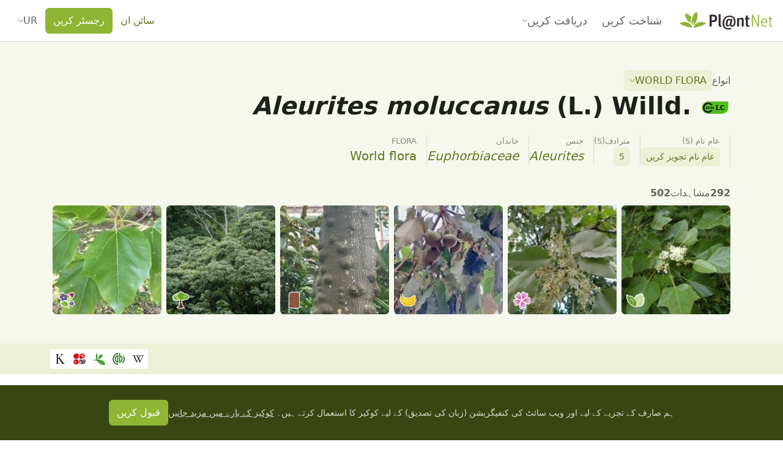

--- FILE ---
content_type: text/css; charset=utf-8
request_url: https://identify.plantnet.org/_nuxt/style.DwFuiSx3.css
body_size: 287
content:
.vfm--fixed{position:fixed}.vfm--absolute{position:absolute}.vfm--inset{inset:0}.vfm--overlay{background-color:#00000080;z-index:-1}.vfm--prevent-none{pointer-events:none}.vfm--prevent-auto{pointer-events:auto}.vfm--outline-none:focus{outline:none}@keyframes fade-in{0%{opacity:0}to{opacity:1}}@keyframes fade-out{0%{opacity:1}to{opacity:0}}.vfm-fade-enter-active{animation:fade-in .3s ease}.vfm-fade-leave-active{animation:fade-out .3s ease}.vfm-bounce-back{transition-duration:.3s;transition-property:transform}.vfm-slide-down-enter-active,.vfm-slide-down-leave-active,.vfm-slide-up-enter-active,.vfm-slide-up-leave-active{transition:transform .3s ease}.vfm-slide-down-enter-from,.vfm-slide-down-leave-to{transform:translateY(100vh)!important}.vfm-slide-up-enter-from,.vfm-slide-up-leave-to{transform:translateY(-100vh)!important}.vfm-slide-left-enter-active,.vfm-slide-left-leave-active,.vfm-slide-right-enter-active,.vfm-slide-right-leave-active{transition:transform .3s ease}[dir=ltr] .vfm-slide-right-enter-from,[dir=ltr] .vfm-slide-right-leave-to{transform:translate(100vw)!important}[dir=ltr] .vfm-slide-left-enter-from,[dir=ltr] .vfm-slide-left-leave-to,[dir=rtl] .vfm-slide-right-enter-from,[dir=rtl] .vfm-slide-right-leave-to{transform:translate(-100vw)!important}[dir=rtl] .vfm-slide-left-enter-from,[dir=rtl] .vfm-slide-left-leave-to{transform:translate(100vw)!important}.vfm-swipe-banner-back,.vfm-swipe-banner-forward{bottom:0;position:fixed;top:0;width:27px;z-index:10}[dir=ltr] .vfm-swipe-banner-back{left:0}[dir=ltr] .vfm-swipe-banner-forward,[dir=rtl] .vfm-swipe-banner-back{right:0}[dir=rtl] .vfm-swipe-banner-forward{left:0}


--- FILE ---
content_type: text/css; charset=utf-8
request_url: https://identify.plantnet.org/_nuxt/PnSummary.Dp4DwyMF.css
body_size: 255
content:
.pn-summary-sidebar{align-self:flex-start}@media (min-width:768px){.pn-summary-sidebar{position:sticky;top:calc(var(--header-height) + var(--s0));transition:top .2s ease-in-out;z-index:100}.pn-tabs[data-sticky=true] .pn-summary-sidebar{top:calc(var(--header-height) + 84px)}.app-header.is-hidden+main .pn-summary-sidebar{top:var(--s0)}.app-header.is-hidden+main .pn-tabs[data-sticky=true] .pn-summary-sidebar{top:84px}}.pn-summary{background-color:var(--background-subtle);border-radius:6px;font-size:.9rem;max-height:calc(100vh - var(--header-height) - var(--s1));overflow:auto;padding:var(--s0)}.pn-summary-title{border-bottom:1px solid var(--line);font-weight:700;margin-bottom:var(--s-1);padding-bottom:var(--s-3)}.pn-summary-content{list-style:none;margin:0 0 var(--s2);padding:0}.pn-summary-content .pn-summary-content{margin:var(--s-1) 0}.pn-summary-content li+li{margin-top:var(--s-2)}.pn-summary-content>li.is-current>a{color:var(--text);font-weight:700}[dir=ltr] .pn-summary-content .pn-summary-content{padding-left:var(--s-1)}[dir=rtl] .pn-summary-content .pn-summary-content{padding-right:var(--s-1)}


--- FILE ---
content_type: text/javascript; charset=utf-8
request_url: https://identify.plantnet.org/_nuxt/-GShpuEU.js
body_size: 281
content:
import{q as a,c as s,o,b as r,M as n,T as l,b1 as i}from"./XcKVyxwn.js";const f=Object.assign({inheritAttrs:!1},{__name:"RenderComponentOrSkip",props:{tag:{type:[String,Object],default:"div"},skip:{type:Boolean,default:!1}},setup(t){return(e,p)=>t.skip?a(e.$slots,"default",{key:0}):(o(),s(i(t.tag),n(l({key:1},e.$attrs)),{default:r(()=>[a(e.$slots,"default")]),_:3},16))}});export{f as _};


--- FILE ---
content_type: image/svg+xml
request_url: https://identify.plantnet.org/images/wikipedia.svg
body_size: 697
content:
<?xml version="1.0" encoding="UTF-8" standalone="no"?>
<svg xmlns="http://www.w3.org/2000/svg" viewBox="0 0 30 30" width="30" height="30">
    <path d="M29 6.428c0 .098-.03.188-.094.27-.062.08-.13.122-.205.122-.612.058-1.115.257-1.505.595-.39.338-.793.983-1.21 1.935L19.63 23.667c-.042.133-.16.2-.35.2a.39.39 0 0 1-.348-.2l-3.568-7.438-4.096 7.435a.39.39 0 0 1-.35.2c-.182 0-.303-.067-.36-.2L4.315 9.35c-.39-.894-.802-1.518-1.234-1.873-.43-.355-1.03-.574-1.804-.658-.066 0-.13-.037-.187-.106a.36.36 0 0 1-.09-.24c0-.226.066-.34.2-.34.556 0 1.14.025 1.746.075.565.05 1.097.072 1.596.072.507 0 1.105-.025 1.796-.075a28.2 28.2 0 0 1 1.92-.076c.132 0 .198.115.198.344 0 .228-.04.342-.124.342-.557.04-.995.183-1.315.425-.32.243-.48.56-.48.953 0 .2.067.45.2.75l5.092 11.68 2.99-5.56-2.732-5.718c-.49-1.028-.894-1.69-1.21-1.986-.315-.297-.793-.478-1.432-.545-.06 0-.116-.035-.17-.104a.377.377 0 0 1-.08-.24c0-.226.057-.34.174-.34.556 0 1.067.024 1.533.074.448.05.926.074 1.433.074.498 0 1.025-.026 1.582-.076a19.55 19.55 0 0 1 1.694-.076c.133 0 .2.115.2.343 0 .23-.042.342-.125.342-1.113.075-1.67.392-1.67.952 0 .25.13.64.386 1.166l1.806 3.665 1.8-3.345c.248-.477.373-.878.373-1.204 0-.768-.557-1.177-1.67-1.227-.1 0-.15-.117-.15-.346 0-.08.025-.16.075-.232.05-.074.1-.11.15-.11.4 0 .89.024 1.47.074.557.05 1.014.075 1.37.075.258 0 .636-.02 1.135-.06.63-.058 1.16-.087 1.582-.087.1 0 .15.097.15.293 0 .26-.092.392-.274.392-.645.065-1.17.244-1.56.536-.396.293-.888.957-1.478 1.99l-2.39 4.43 3.236 6.6 4.79-11.128c.166-.41.25-.786.25-1.128 0-.82-.558-1.253-1.67-1.303-.1 0-.15-.115-.15-.344 0-.227.074-.34.224-.34.406 0 .887.025 1.444.075.515.048.947.073 1.296.073.365 0 .79-.026 1.27-.075.498-.05.946-.076 1.345-.076.117 0 .175.097.175.293z" fill="#231f20"/>
</svg>

--- FILE ---
content_type: text/javascript; charset=utf-8
request_url: https://identify.plantnet.org/_nuxt/CdOrVzFt.js
body_size: 5897
content:
import{_ as De}from"./C7BJidaa.js";import{x as me,u as ae,h as de,V as pe,y as Ce,a3 as qe,A as I,i as A,C as fe,c as g,j as y,e,o as l,b as a,f as s,H as we,k as f,t as i,g as p,J as ce,E as ue,ai as ge,d as j,F as q,r as B,D as Ie,w as be,a9 as Be,B as Qe,c3 as ze,a as Je,ah as Fe,R as $e,I as Ge,U as ie,X as ke,a7 as je,_ as Ee,M as le,N as re,T as He}from"./XcKVyxwn.js";import{_ as We}from"./C2jaJI_N.js";import{_ as Ye}from"./Bhq9s2tM.js";import{_ as Ke}from"./CXE6fExJ.js";import{_ as Xe}from"./CEj8Rn9p.js";import{t as Ze}from"./Ci6loKo8.js";import{_ as et}from"./D-pj8U66.js";import{a as te,_ as tt}from"./Buvvs1FF.js";import{_ as Ne}from"./CiQOOgCB.js";import{_ as P}from"./B8262vZA.js";import{_ as E}from"./CoqHqsQF.js";import{_ as Z}from"./DkvK8Tzt.js";import{_ as at}from"./-3i2xhBm.js";import{_ as st}from"./Bq2yT4w3.js";import{_ as nt}from"./U955qFCO.js";import{_ as ot}from"./Llp1yB6J.js";import{_ as ee,a as xe}from"./DZhnrSL0.js";import{_ as Q}from"./DSat-p-O.js";import{d as it,_ as lt,a as rt,b as ct,c as ut}from"./B_mLR-g0.js";import{_ as mt}from"./CYnaxoHW.js";import{_ as dt}from"./DAHsDz-E.js";import{_ as pt}from"./BnKTG9VV.js";import{_ as ft}from"./Dr189Trf.js";import{u as gt}from"./DcsDmAYP.js";import{u as _t}from"./DoyJ_MtD.js";import{u as ht}from"./BUiNkWlH.js";import{u as yt}from"./Vej0e2lT.js";import{u as vt}from"./BoAyHOzF.js";import"./DlAUqK2U.js";import"./-GShpuEU.js";import"./L05jyjwp.js";import"./2MeAVGQ_.js";import"./Dt-t0TMi.js";/* empty css        */import"./D7Y9sPd9.js";import"./DkFNCYmM.js";import"./BSIN4xA1.js";/* empty css        */import"./Duc3b_rJ.js";import"./C2KSxpoy.js";import"./DlQ-ID_n.js";import"./xU-Z3dsP.js";import"./DkhpxQI5.js";import"./2S_ly1hH.js";import"./DYE57F3u.js";import"./Dtn4jEf2.js";import"./1SjZoMS0.js";import"./CsO6NQZL.js";import"./j1X_cozR.js";import"./Dmrr03IA.js";import"./B4B2n9ka.js";import"./DFN9eHcJ.js";import"./B4tGjEda.js";import"./Cr0IG45O.js";import"./kCw0bzFa.js";import"./Dffz8plN.js";import"./ImxLqshG.js";import"./DmGkA2sn.js";import"./DLEBhksl.js";import"./CpkD7SWR.js";import"./BSvPN26s.js";import"./DMoFMcMO.js";import"./CSd4AISG.js";import"./A8C5z0GN.js";import"./Beqd0MYe.js";import"./DZL2X8vb.js";import"./smwqNUP6.js";import"./DxDREFge.js";import"./Dionf5D0.js";import"./BeBE6IxK.js";import"./CsdKHPdS.js";import"./UqhXCdhu.js";const bt={class:"m-0"},$t={__name:"SpeciesReviewGalleries",props:{projectId:{type:String,default:null},speciesId:{type:String,default:null},speciesName:{type:String,default:null}},setup(b){const _=b,{$pnApi:N}=me(),{t:m}=ae(),O=de(),n=pe(),U=Ce(),$=qe("redirectTo",{maxAge:3600*24*60,path:"/",sameSite:"lax"}),k=I(!1),h=I([]),u=I([]),d=I([]),x=I([]),L=A(O.getters.isAuthenticated),M=A(()=>[{hash:"review-galleries-proba",label:`${m("Disagreement between users")} (${h.value.length})`,count:h.value.length},{hash:"review-galleries-ai-conflict",label:`${m("Disagreement with Pl@ntNet")} (${d.value.length})`,count:d.value.length},{hash:"review-galleries-potentially-malformed",label:`${m("Malformed observation")} (${u.value.length})`,count:u.value.length},{hash:"review-galleries-organ-proba",label:`${m("Organ")} (${x.value.length})`,count:x.value.length}].filter(v=>v.count>0)),H=A(()=>h.value.length+u.value.length+d.value.length+x.value.length>0),S=v=>Object.entries(v).reduce((T,[V,D])=>(T.push(...D.map(ne=>({...ne,organ:V}))),T),[]),C=()=>($.value=n.path,ue(U("sign_in"))),z=async()=>{try{const{images:v}=await N(`projects/${encodeURIComponent(_.projectId)}/species/${encodeURIComponent(_.speciesId)}/unsafe_data/proba`);h.value=S(v)}catch{}},t=async()=>{try{const{images:v}=await N(`projects/${encodeURIComponent(_.projectId)}/species/${encodeURIComponent(_.speciesId)}/unsafe_data/malformed`);u.value=S(v)}catch{}},se=async()=>{try{const{images:v}=await N(`projects/${encodeURIComponent(_.projectId)}/species/${encodeURIComponent(_.speciesId)}/unsafe_data/ai_conflict`);d.value=S(v)}catch{}},W=async()=>{try{const{images:v}=await N(`projects/${encodeURIComponent(_.projectId)}/species/${encodeURIComponent(_.speciesId)}/unsafe_data/organ_proba`);x.value=S(v)}catch{}};return fe(async()=>{k.value=!0,await Promise.all([z(),t(),se(),W()]),k.value=!1}),(v,T)=>{const V=we,D=ge;return e(H)?(l(),g(D,{key:0},{default:a(()=>[s(e(te),{id:"review-galleries",name:e(m)("Review galleries"),lazy:""},{default:a(()=>[e(L)?(l(),g(Ne,{key:0,links:e(M)},{default:a(()=>[!e(k)&&e(h).length>0?(l(),g(P,{key:0,id:"review-galleries-proba"},{title:a(()=>[f(i(e(m)("Determination"))+" ("+i(e(m)("Users").toLowerCase())+") ("+i(e(h).length)+")",1)]),default:a(()=>[s(V,null,{default:a(()=>[s(Q,{title:e(m)("Need review"),variant:"warning"},{default:a(()=>[f(i(e(m)("We believe that the determination of these images may be wrong.")),1)]),_:1},8,["title"]),s(ee,{"project-id":b.projectId,"species-name":b.speciesName,images:e(h),"has-error":!0},null,8,["project-id","species-name","images"])]),_:1})]),_:1})):y("",!0),!e(k)&&e(d).length>0?(l(),g(P,{key:1,id:"review-galleries-ai-conflict"},{title:a(()=>[f(i(e(m)("Determination"))+" (Pl@ntNet) ("+i(e(d).length)+")",1)]),default:a(()=>[s(V,null,{default:a(()=>[s(Q,{title:e(m)("Need review"),variant:"warning"},{default:a(()=>[f(i(e(m)("We believe that the determination of these images may be wrong.")),1)]),_:1},8,["title"]),s(ee,{"project-id":b.projectId,"species-name":b.speciesName,images:e(d),"has-error":!0},null,8,["project-id","species-name","images"])]),_:1})]),_:1})):y("",!0),!e(k)&&e(u).length>0?(l(),g(P,{key:2,id:"review-galleries-potentially-malformed"},{title:a(()=>[f(i(e(m)("Malformed observation"))+" ("+i(e(u).length)+")",1)]),default:a(()=>[s(V,null,{default:a(()=>[s(Q,{title:e(m)("Need review"),variant:"warning"},{default:a(()=>[f(i(e(m)("We believe that these images are linked to malformed observations (several species).")),1)]),_:1},8,["title"]),s(ee,{"project-id":b.projectId,"species-name":b.speciesName,images:e(u),"has-error":!0},null,8,["project-id","species-name","images"])]),_:1})]),_:1})):y("",!0),!e(k)&&e(x).length>0?(l(),g(P,{key:3,id:"review-galleries-organ-proba"},{title:a(()=>[f(i(e(m)("Organ"))+" ("+i(e(x).length)+")",1)]),default:a(()=>[s(V,null,{default:a(()=>[s(Q,{title:e(m)("Need review"),variant:"warning"},{default:a(()=>[f(i(e(m)("We believe that the organ associated with these images may be wrong.")),1)]),_:1},8,["title"]),s(ee,{"project-id":b.projectId,"species-name":b.speciesName,images:e(x),"has-error":!0},null,8,["project-id","species-name","images"])]),_:1})]),_:1})):y("",!0)]),_:1},8,["links"])):(l(),g(Q,{key:1,title:e(m)("Login or register"),multiline:""},{default:a(()=>[s(V,{space:"var(--s-1)"},{default:a(()=>[p("p",bt,i(e(m)('You need to be login to use this feature. Click on the "Login" button below (you will be redirected back to this page once connected).')),1),p("div",null,[s(ce,{variant:"primary",onClick:C},{default:a(()=>[f(i(e(m)("Login")),1)]),_:1})])]),_:1})]),_:1},8,["title"]))]),_:1},8,["name"])]),_:1})):y("",!0)}}},kt={class:"mb-5"},jt={__name:"SpeciesAdminGalleries",props:{projectId:{type:String,default:null},speciesId:{type:String,default:null},speciesName:{type:String,default:null}},setup(b){const _=b,{$pnApi:N}=me(),{t:m}=ae(),O=de(),n=I(!1),U=I({}),$=A(()=>O.getters.isAdmin()),k=A(()=>Object.values(U.value||[]).flat().length>0);return fe(async()=>{if(n.value=!0,$.value)try{const h=await N(`projects/${encodeURIComponent(_.projectId)}/species/${encodeURIComponent(_.speciesId)}/unsafe_data`);U.value=h.images||{}}catch{}n.value=!1}),(h,u)=>{const d=ge;return e($)&&e(k)?(l(),g(d,{key:0},{default:a(()=>[s(e(te),{id:"admin-galleries",name:`${e(m)("Galleries")} (admin)`,lazy:""},{default:a(()=>[p("div",kt,[s(Q,{variant:"danger",title:"Admin account"},{default:a(()=>[f(i(e(m)("You are viewing non-validated data for this species")),1)]),_:1})]),s(xe,{id:"admin","project-id":b.projectId,"species-name":b.speciesName,images:e(U),paginated:!1},null,8,["project-id","species-name","images"])]),_:1},8,["name"])]),_:1})):y("",!0)}}},Ct={class:"list-unstyled m-0 d-flex",style:{gap:"var(--s-2)"}},wt=["href"],It=["href"],Nt=["src","alt"],xt={__name:"SpeciesExternalLinks",props:{speciesName:{type:String,default:null},links:{type:Array,default:()=>[]}},setup(b){const _=b,N=pe(),m=Ie(),{locale:O}=ae(),n=$=>$.includes("gbif.org")?"gbif":$.includes("iucnredlist.org")?"iucn":$.includes("powo.science.kew.org")?"powo":$.includes("cabi.org")?"cabi":null,U=A(()=>(_.links||[]).filter(n));return($,k)=>(l(),j("ul",Ct,[p("li",null,[p("a",{href:$.$filters.wikipediaLinks(b.speciesName,e(O))[e(O)],target:"_blank",class:"species-external-link"},k[0]||(k[0]=[p("img",{src:it,alt:"Wikipedia",height:"20",width:"20"},null,-1)]),8,wt)]),(l(!0),j(q,null,B(e(U),h=>(l(),j("li",{key:h},[p("a",{href:h,target:"_blank",class:"species-external-link"},[p("img",{src:`/images/${n(h)}-square.png`,alt:n(h),height:"20",width:"20"},null,8,Nt)],8,It)]))),128)),p("li",null,[s(mt,{url:`${e(m).public.publicUrl}${e(N).fullPath}`,variant:"white","no-button-label":""},null,8,["url"])])]))}},St={style:{"line-height":"1.5"}},Pt={key:0,dir:"ltr"},Ut={key:0},Ot={key:1},Vt={class:"list-unstyled"},Rt={key:0},At={key:1},Mt={class:"list-unstyled"},Lt={class:"form-check form-switch"},Tt={class:"form-check-label",for:"includeNonValidatedObs"},Dt={class:"form-check form-switch d-inline-block"},qt={class:"form-check-label",for:"includeQueries"},Bt={class:"text-muted"},Qt={style:{padding:"0.5em 0 0 0.5em"}},rs={__name:"data",async setup(b){let _,N;const{$pnApi:m}=me(),O=Ie(),{t:n,locale:U}=ae(),$=Ce(),k=de(),h=pe(),u=gt(),d=_t(),x=I(!1),L=I(!1),M=I(!1),H=I(null),S=I(null),C=I({includeNonValidatedObs:!1,includeQueries:!1,includeQueriesScore:90}),z=I([]),{data:t,error:se}=([_,N]=be(()=>ht(`species-data-${u.value}-${d.value}-${U.value}`,()=>m(`projects/${encodeURIComponent(u.value)}/species/${encodeURIComponent(d.value)}`,{query:{truncated:!0,keepAnyOrgan:!0}}))),_=await _,N(),_);yt(se,{404:n("Species not found")});const W=A(()=>t.value?.imagesCountByOrgan?Object.values(t.value.imagesCountByOrgan).reduce((r,o)=>r+o,0):null),v=A(()=>t.value?.commonNames?.length>0?t.value.commonNames[0]:t.value?.secondaryCommonNames?.length>0?t.value.secondaryCommonNames[0]:null),T=A(()=>Be(t.value,"projects",[]).map(r=>k.getters.getProjectById(r)).filter(r=>r.tag).map(r=>({...r.tag,projectId:r.id})));if(T.value.length>0)try{const r=([_,N]=be(()=>Promise.all(T.value.map(o=>vt(`projects/${o.projectId}/species/${d.value}/tags/${o.key}`)))),_=await _,N(),_);z.value=r.map(({data:o})=>({...o.value.tag,projectId:T.value.find(R=>R.key===o.value.tag.key)?.projectId,mostCommonValues:Ze(o.value.tag.values.sort((R,F)=>F.imagesCount-R.imagesCount),4)})).filter(o=>o.values.length>0)}catch{}const V=r=>{H.value=r},D=()=>{M.value=!M.value},ne=()=>{S.value||(S.value=JSON.parse(JSON.stringify(C.value))),C.value=JSON.parse(JSON.stringify(S.value))},Se=()=>{M.value=!1,S.value=JSON.parse(JSON.stringify(C.value))},Pe=()=>ue({query:{modal:"common_names"}}),_e=()=>ue({query:{modal:void 0}}),he=r=>{r==="common_names"?x.value=!0:r||(x.value=!1)};Qe(()=>h.query,r=>{he(r.modal)}),fe(()=>{he(h.query.modal)});const oe=ze({dir:!0,seo:!0}),Ue=()=>{if(u.value&&t.value&&t.value.projects&&t.value.projects.length>0){const r=(k.getters.getProjects()||[]).map(o=>o.id).filter(o=>t.value.projects.includes(o));if(r.length>0&&oe.value&&oe.value.link)return oe.value.link.map(o=>o&&o.hid&&o.hid==="i18n-can"&&o.href?{...o,href:o.href.replace(`/${u.value}/`,`/${r[0]}/`),id:o.hid}:{...o,id:o.hid})}return[]},Y=()=>{if(!t.value)return"";const r=t.value.commonNames.length?`, ${t.value.commonNames[0]}`:"";return`${d.value}${r} (${k.getters.getProjectById(u.value).title})`},K=()=>{if(!t.value)return"";const r=t.value.commonNames.length?` (${t.value.commonNames.join(", ")})`:"";return`${d.value}${r}. ${n("Family")} ${t.value.family.name}.  ${n("Genus")} ${t.value.genus.name}. '${k.getters.getProjectById(u.value).title||""}`},Oe=()=>t.value?{"@context":"https://schema.org/","@graph":Object.keys(t.value.images).map(r=>({"@type":"ImageObject",contentUrl:t.value.images[r][0].o,license:t.value.images[r][0].licenseUrl,acquireLicensePage:t.value.images[r][0].licenseUrl,author:[{"@type":"Person",name:t.value.images[r][0].author}]}))}:{"@context":"https://schema.org/","@graph":[]},J=()=>{try{return t.value.images[Object.keys(t.value.images)[0]][0].o}catch{return`${O.public.publicUrl}/plantnet_default.png`}},ye=()=>encodeURI(O.public.publicUrl+h.fullPath);return Je({title:Y,description:K,ogSiteName:"Pl@ntNet",ogTitle:Y,ogDescription:K,ogImage:J,ogImageUrl:J,ogImageSecureUrl:J,ogUrl:ye,ogType:"article",twitterCard:"summary_large_image",twitterSite:"@PlantNetProject",twitterTitle:Y,twitterDescription:K,twitterImage:J,twitterUrl:ye}),Fe({script:[{type:"application/ld+json",innerHTML:JSON.stringify(Oe())}],link:Ue(),meta:[{itemprop:"name",content:d.value},{itemprop:"headline",content:Y()},{itemprop:"description",content:K()},{itemprop:"image",content:J()}]}),(r,o)=>{const R=De,F=Ee,X=Ge,ve=We,Ve=we,Re=Ye,G=ge,Ae=Ke,Me=Xe;return l(),g(Me,null,{header:a(()=>[s(Re,null,{subtitle:a(()=>[s(R,{space:"var(--s-2)",align:"center"},{default:a(()=>[p("span",St,i(e(n)("Species")),1),s(at,{"project-id":e(u),"projects-ids":e(t)?.projects},null,8,["project-id","projects-ids"])]),_:1})]),title:a(()=>[e(t)&&e(t).species?(l(),j("span",Pt,[s(Z,le(re(e(t).species)),null,16),o[10]||(o[10]=f()),e(t).iucn?(l(),g(dt,{key:0,"iucn-data":e(t).iucn},null,8,["iucn-data"])):y("",!0)])):y("",!0)]),default:a(()=>[e(t)?(l(),g(R,{key:0,space:"var(--s1)"},{default:a(()=>[s(E,{label:e(n)("Common name(s)")},{default:a(()=>[f(i(e(v))+" ",1),s(ce,{size:"sm",variant:"soft-primary",onClick:Pe},{default:a(()=>[e(t).commonNames.length>1||e(t).secondaryCommonNames?.length>1?(l(),j("span",Ut,[s(F,{icon:"eye"}),f(" "+i(e(t).commonNames.length||""),1)])):(l(),j("span",Ot,[s(F,{icon:"pencil"}),f(" "+i(e(n)("Propose a common name")),1)]))]),_:1})]),_:1},8,["label"]),e(t).synonymsDetails.length>0?(l(),g(E,{key:0,label:e(n)("Synonym(s)")},{default:a(()=>[s(ce,{size:"sm",variant:"soft-primary",onClick:o[0]||(o[0]=c=>L.value=!0)},{default:a(()=>[f(i(e(t).synonymsDetails.length),1)]),_:1})]),_:1},8,["label"])):y("",!0),s(E,{label:e(n)("Genus")},{default:a(()=>[s(X,{dir:"ltr",to:e($)({name:"project-taxon",params:{project:e(u),taxon:"species"},query:{family:e(t).family.name,genus:e(t).genus.name}})},{default:a(()=>[s(Z,le(re(e(t).genus)),null,16)]),_:1},8,["to"])]),_:1},8,["label"]),s(E,{label:e(n)("Family")},{default:a(()=>[s(X,{dir:"ltr",to:e($)({name:"project-taxon",params:{project:e(u),taxon:"species"},query:{family:e(t).family.name}})},{default:a(()=>[s(Z,le(re(e(t).family)),null,16)]),_:1},8,["to"])]),_:1},8,["label"]),s(E,{label:e(n)("Flora")},{default:a(()=>[s(X,{to:e($)({name:"project-taxon",params:{project:e(u),taxon:"species"}})},{default:a(()=>[f(i(e(k).getters.getProjectById(e(u)).title),1)]),_:1},8,["to"])]),_:1},8,["label"])]),_:1})):y("",!0),s(ct,{modelValue:e(x),"onUpdate:modelValue":o[1]||(o[1]=c=>ie(x)?x.value=c:null),"project-id":e(u),taxon:"species","taxon-id":e(d),editable:"",onClose:_e,onConfirm:_e},null,8,["modelValue","project-id","taxon-id"]),s(ve,{modelValue:e(L),"onUpdate:modelValue":o[2]||(o[2]=c=>ie(L)?L.value=c:null),title:e(n)("Synonym(s)"),"button-size":"sm","ok-only":"","ok-title":e(n)("Close"),"ok-variant":"secondary",onConfirm:o[3]||(o[3]=c=>L.value=!1)},{default:a(()=>[p("ul",Vt,[(l(!0),j(q,null,B(e(t).synonymsDetails,(c,w)=>(l(),j("li",{key:`sp-syn${e(u)}${e(d)}${w}`,dir:"ltr"},[s(Z,He({ref_for:!0},c),null,16)]))),128))])]),_:1},8,["modelValue","title","ok-title"]),e(t)?(l(),g(Ve,{key:1,space:"var(--s-2)",class:"pt-4"},{default:a(()=>[s(R,{space:"var(--s-2)",class:"text-muted"},{default:a(()=>[s(R,{space:"var(--s-3)",align:"center"},{default:a(()=>[p("strong",null,i(r.$filters.toLocaleString(e(t).observationsCount,e(U))),1),e(t).observationsCount>1?(l(),j("span",Rt,i(e(n)("Observations").toLowerCase()),1)):(l(),j("span",At,i(e(n)("Observation").toLowerCase()),1))]),_:1}),e(W)?(l(),g(R,{key:0,space:"var(--s-3)",align:"center"},{default:a(()=>[p("strong",null,i(r.$filters.toLocaleString(e(W),e(U))),1),s(F,{icon:"image"})]),_:1})):y("",!0)]),_:1}),s(ut,{images:e(t).images,"taxon-name":e(t).species.name},null,8,["images","taxon-name"])]),_:1})):y("",!0)]),_:1})]),fullscreen:a(()=>[s(e(tt),{id:"species-page-tab",contained:"",sticky:""},{actions:a(()=>[e(t)?(l(),g(xt,{key:0,links:e(t).links,"species-name":e(t).species.name},null,8,["links","species-name"])):y("",!0)]),default:a(()=>[s(e(te),{id:"information",name:e(n)("Information"),lazy:"","is-initial-active":""},{default:a(()=>[s(Ne,{links:[{hash:"section-map",label:e(n)("Map")},{hash:"section-phenology",label:e(n)("Phenology")},{hash:"section-altitudes",label:e(n)("Altitudes")},{hash:"section-trends",label:e(n)("Trends")},{hash:"section-top-contributors",label:`${e(n)("Top contributors")} / ${e(n)("Top identifiers")}`},...[{hash:"section-uses",label:e(n)("Uses")}].filter(()=>e(t)&&e(t).uses&&e(t).uses.length>0),...e(z).map(({key:c,label:w})=>({hash:`section-tag-${c}`,label:w})),{hash:"section-external-resources",label:e(n)("External resources")}]},{default:a(()=>[s(P,{id:"section-map"},{title:a(()=>[f(i(e(n)("Map")),1)]),default:a(()=>[s(G,null,{default:a(()=>[s(ft,{"project-id":e(u),taxon:"species","taxon-id":e(d),"taxon-gbif-id":e(t)?.gbif?.id,options:e(S)||e(C),onMapChanged:V,onConfigClicked:D,"onUpdate:config":o[4]||(o[4]=c=>S.value=c)},null,8,["project-id","taxon-id","taxon-gbif-id","options"])]),_:1})]),_:1}),s(P,{id:"section-phenology"},{title:a(()=>[f(i(e(n)("Phenology")),1)]),default:a(()=>[s(G,null,{default:a(()=>[s(st,{"project-id":e(u),"species-id":e(d),"custom-coordinates":e(H),options:e(S)||e(C),onConfigClicked:D,"onUpdate:config":o[5]||(o[5]=c=>S.value=c)},null,8,["project-id","species-id","custom-coordinates","options"])]),_:1})]),_:1}),s(P,{id:"section-altitudes"},{title:a(()=>[f(i(e(n)("Altitudes")),1)]),default:a(()=>[s(G,null,{default:a(()=>[s(nt,{"project-id":e(u),"species-id":e(d)},null,8,["project-id","species-id"])]),_:1})]),_:1}),s(P,{id:"section-trends"},{title:a(()=>[f(i(e(n)("Trends")),1)]),default:a(()=>[s(G,null,{default:a(()=>[s(ot,{"project-id":e(u),"species-id":e(d)},null,8,["project-id","species-id"])]),_:1})]),_:1}),s(P,{id:"section-top-contributors"},{title:a(()=>[f(i(e(n)("Top contributors"))+" / "+i(e(n)("Top identifiers")),1)]),default:a(()=>[s(G,null,{default:a(()=>[s(lt,{"project-id":e(u),taxon:"species","taxon-id":e(d),"genus-name":e(t)?.genus?.name,"family-name":e(t)?.family?.name},null,8,["project-id","taxon-id","genus-name","family-name"])]),_:1})]),_:1}),e(t)&&e(t).uses&&e(t).uses.length>0?(l(),g(P,{key:0,id:"section-uses"},{title:a(()=>[f(i(e(n)("Uses")),1)]),default:a(()=>[p("ul",Mt,[(l(!0),j(q,null,B(e(t).uses,(c,w)=>(l(),j("li",{key:`sp-use-cat${e(u)}${e(d)}${w}`,class:"mb-2"},[p("strong",null,i(c.category),1),p("ul",null,[(l(!0),j(q,null,B(c.types,(Le,Te)=>(l(),j("li",{key:`sp-use-type${e(u)}${e(d)}${w}${Te}`},i(Le),1))),128))])]))),128))])]),_:1})):y("",!0),(l(!0),j(q,null,B(e(z),c=>(l(),g(P,{id:`section-tag-${c.key}`,key:c.key},{title:a(()=>[f(i(c.label),1)]),default:a(()=>[s(Ae,{space:"var(--s-2)",min:200},{default:a(()=>[(l(!0),j(q,null,B(c.mostCommonValues,w=>(l(),g(pt,{key:w.key,label:w.label,url:e($)({name:"project-species-id-tags-tag-tagValue",params:{project:c.projectId,tag:c.key,id:("formatScientificName"in r?r.formatScientificName:e($e))(e(t).species),tagValue:w.key}}),image:w.images[0],"images-count":w.imagesCount},null,8,["label","url","image","images-count"]))),128))]),_:2},1024),c.values.length>0?(l(),g(X,{key:0,class:"btn btn-sm btn-primary mt-2",to:e($)({name:"project-species-id-tags-tag",params:{project:c.projectId,tag:c.key,id:("formatScientificName"in r?r.formatScientificName:e($e))(e(t).species)}})},{default:a(()=>[f(i(e(n)("See all"))+" ("+i(c.values.length)+") ",1)]),_:2},1032,["to"])):y("",!0)]),_:2},1032,["id"]))),128)),s(P,{id:"section-external-resources"},{title:a(()=>[f(i(e(n)("External resources")),1)]),default:a(()=>[s(rt,{"project-id":e(u),"taxon-name":e(t)?.species?.name,"taxon-gbif-id":e(t)?.gbif?.id,links:e(t)?.links},null,8,["project-id","taxon-name","taxon-gbif-id","links"])]),_:1})]),_:1},8,["links"]),s(ve,{modelValue:e(M),"onUpdate:modelValue":o[9]||(o[9]=c=>ie(M)?M.value=c:null),title:e(n)("Options"),"button-size":"sm","ok-title":e(n)("OK"),"cancel-title":e(n)("Cancel"),onShow:ne,onConfirm:Se},{default:a(()=>[p("div",null,[p("fieldset",null,[p("legend",null,i(e(n)("Map"))+" / "+i(e(n)("Phenology")),1),p("div",Lt,[ke(p("input",{id:"includeNonValidatedObs","onUpdate:modelValue":o[6]||(o[6]=c=>e(C).includeNonValidatedObs=c),type:"checkbox",class:"form-check-input"},null,512),[[je,e(C).includeNonValidatedObs]]),p("label",Tt,i(e(n)("Include observation data that have not yet been reviewed by the community")),1)]),p("div",Dt,[ke(p("input",{id:"includeQueries","onUpdate:modelValue":o[7]||(o[7]=c=>e(C).includeQueries=c),type:"checkbox",class:"form-check-input"},null,512),[[je,e(C).includeQueries]]),p("label",qt,[f(i(e(n)("Include automatically identified data with a confidence level greater than:")),1),o[11]||(o[11]=p("br",null,null,-1)),p("small",Bt,i(e(n)("Identification score from the first result of the query")),1)])]),p("div",Qt,[e(C).includeQueries?(l(),g(et,{key:0,modelValue:e(C).includeQueriesScore,"onUpdate:modelValue":o[8]||(o[8]=c=>e(C).includeQueriesScore=c),marks:[0,25,50,75,90,100],values:Array.from({length:21},(c,w)=>w*5)},null,8,["modelValue","values"])):y("",!0)])])])]),_:1},8,["modelValue","title","ok-title","cancel-title"])]),_:1},8,["name"]),s(e(te),{id:"galleries",name:e(n)("Galleries")},{default:a(()=>[e(t)?(l(),g(xe,{key:0,"project-id":e(u),"species-name":e(t).species.name,images:e(t).images,"images-count-by-organ":e(t).imagesCountByOrgan,"fetch-image-base-url":`projects/${encodeURIComponent(e(u))}/species/${encodeURIComponent(e(d))}`},null,8,["project-id","species-name","images","images-count-by-organ","fetch-image-base-url"])):y("",!0)]),_:1},8,["name"]),e(t)?(l(),g($t,{key:0,"project-id":e(u),"species-id":e(d),"species-name":e(t).species.name},null,8,["project-id","species-id","species-name"])):y("",!0),e(t)?(l(),g(jt,{key:1,"project-id":e(u),"species-id":e(d),"species-name":e(t).species.name},null,8,["project-id","species-id","species-name"])):y("",!0)]),_:1})]),_:1})}}};export{rs as default};
